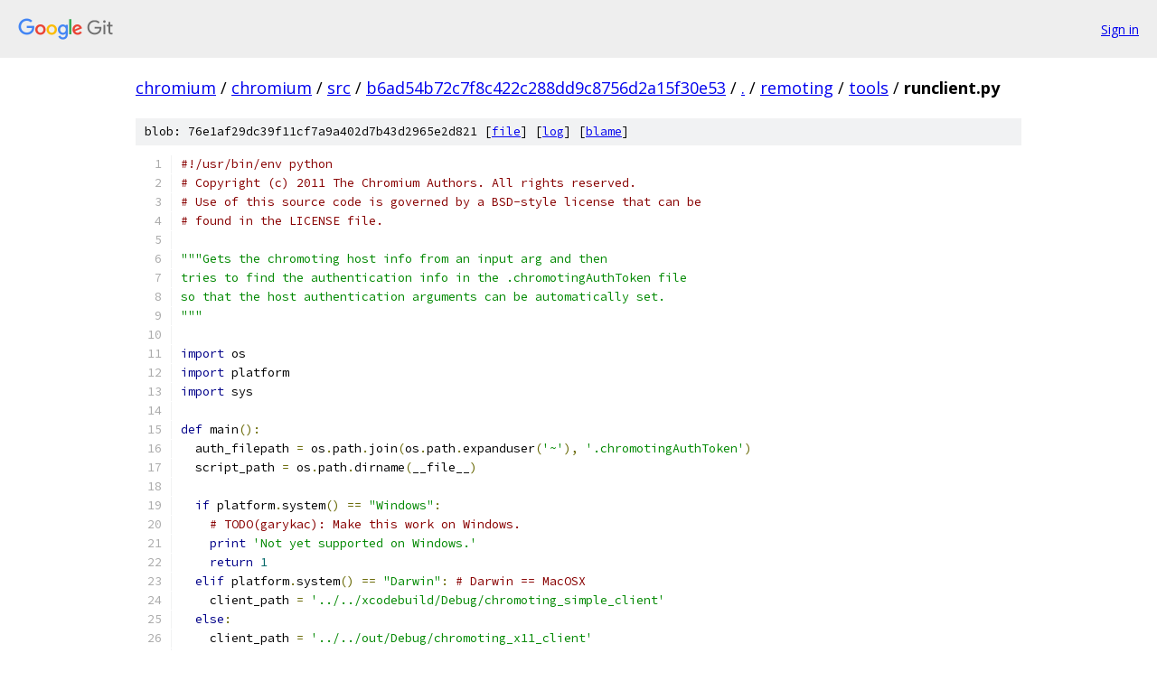

--- FILE ---
content_type: text/html; charset=utf-8
request_url: https://chromium.googlesource.com/chromium/src/+/b6ad54b72c7f8c422c288dd9c8756d2a15f30e53/remoting/tools/runclient.py?autodive=0%2F%2F%2F%2F%2F%2F%2F
body_size: 2446
content:
<!DOCTYPE html><html lang="en"><head><meta charset="utf-8"><meta name="viewport" content="width=device-width, initial-scale=1"><title>remoting/tools/runclient.py - chromium/src - Git at Google</title><link rel="stylesheet" type="text/css" href="/+static/base.css"><link rel="stylesheet" type="text/css" href="/+static/prettify/prettify.css"><!-- default customHeadTagPart --></head><body class="Site"><header class="Site-header"><div class="Header"><a class="Header-image" href="/"><img src="//www.gstatic.com/images/branding/lockups/2x/lockup_git_color_108x24dp.png" width="108" height="24" alt="Google Git"></a><div class="Header-menu"> <a class="Header-menuItem" href="https://accounts.google.com/AccountChooser?faa=1&amp;continue=https://chromium.googlesource.com/login/chromium/src/%2B/b6ad54b72c7f8c422c288dd9c8756d2a15f30e53/remoting/tools/runclient.py?autodive%3D0%252F%252F%252F%252F%252F%252F%252F">Sign in</a> </div></div></header><div class="Site-content"><div class="Container "><div class="Breadcrumbs"><a class="Breadcrumbs-crumb" href="/?format=HTML">chromium</a> / <a class="Breadcrumbs-crumb" href="/chromium/">chromium</a> / <a class="Breadcrumbs-crumb" href="/chromium/src/">src</a> / <a class="Breadcrumbs-crumb" href="/chromium/src/+/b6ad54b72c7f8c422c288dd9c8756d2a15f30e53">b6ad54b72c7f8c422c288dd9c8756d2a15f30e53</a> / <a class="Breadcrumbs-crumb" href="/chromium/src/+/b6ad54b72c7f8c422c288dd9c8756d2a15f30e53/?autodive=0%2F%2F%2F%2F%2F%2F%2F">.</a> / <a class="Breadcrumbs-crumb" href="/chromium/src/+/b6ad54b72c7f8c422c288dd9c8756d2a15f30e53/remoting?autodive=0%2F%2F%2F%2F%2F%2F%2F">remoting</a> / <a class="Breadcrumbs-crumb" href="/chromium/src/+/b6ad54b72c7f8c422c288dd9c8756d2a15f30e53/remoting/tools?autodive=0%2F%2F%2F%2F%2F%2F%2F">tools</a> / <span class="Breadcrumbs-crumb">runclient.py</span></div><div class="u-sha1 u-monospace BlobSha1">blob: 76e1af29dc39f11cf7a9a402d7b43d2965e2d821 [<a href="/chromium/src/+/b6ad54b72c7f8c422c288dd9c8756d2a15f30e53/remoting/tools/runclient.py?autodive=0%2F%2F%2F%2F%2F%2F%2F">file</a>] [<a href="/chromium/src/+log/b6ad54b72c7f8c422c288dd9c8756d2a15f30e53/remoting/tools/runclient.py">log</a>] [<a href="/chromium/src/+blame/b6ad54b72c7f8c422c288dd9c8756d2a15f30e53/remoting/tools/runclient.py">blame</a>]</div><table class="FileContents"><tr class="u-pre u-monospace FileContents-line"><td class="u-lineNum u-noSelect FileContents-lineNum" data-line-number="1"></td><td class="FileContents-lineContents" id="1"><span class="com">#!/usr/bin/env python</span></td></tr><tr class="u-pre u-monospace FileContents-line"><td class="u-lineNum u-noSelect FileContents-lineNum" data-line-number="2"></td><td class="FileContents-lineContents" id="2"><span class="com"># Copyright (c) 2011 The Chromium Authors. All rights reserved.</span></td></tr><tr class="u-pre u-monospace FileContents-line"><td class="u-lineNum u-noSelect FileContents-lineNum" data-line-number="3"></td><td class="FileContents-lineContents" id="3"><span class="com"># Use of this source code is governed by a BSD-style license that can be</span></td></tr><tr class="u-pre u-monospace FileContents-line"><td class="u-lineNum u-noSelect FileContents-lineNum" data-line-number="4"></td><td class="FileContents-lineContents" id="4"><span class="com"># found in the LICENSE file.</span></td></tr><tr class="u-pre u-monospace FileContents-line"><td class="u-lineNum u-noSelect FileContents-lineNum" data-line-number="5"></td><td class="FileContents-lineContents" id="5"></td></tr><tr class="u-pre u-monospace FileContents-line"><td class="u-lineNum u-noSelect FileContents-lineNum" data-line-number="6"></td><td class="FileContents-lineContents" id="6"><span class="str">&quot;&quot;&quot;Gets the chromoting host info from an input arg and then</span></td></tr><tr class="u-pre u-monospace FileContents-line"><td class="u-lineNum u-noSelect FileContents-lineNum" data-line-number="7"></td><td class="FileContents-lineContents" id="7"><span class="str">tries to find the authentication info in the .chromotingAuthToken file</span></td></tr><tr class="u-pre u-monospace FileContents-line"><td class="u-lineNum u-noSelect FileContents-lineNum" data-line-number="8"></td><td class="FileContents-lineContents" id="8"><span class="str">so that the host authentication arguments can be automatically set.</span></td></tr><tr class="u-pre u-monospace FileContents-line"><td class="u-lineNum u-noSelect FileContents-lineNum" data-line-number="9"></td><td class="FileContents-lineContents" id="9"><span class="str">&quot;&quot;&quot;</span></td></tr><tr class="u-pre u-monospace FileContents-line"><td class="u-lineNum u-noSelect FileContents-lineNum" data-line-number="10"></td><td class="FileContents-lineContents" id="10"></td></tr><tr class="u-pre u-monospace FileContents-line"><td class="u-lineNum u-noSelect FileContents-lineNum" data-line-number="11"></td><td class="FileContents-lineContents" id="11"><span class="kwd">import</span><span class="pln"> os</span></td></tr><tr class="u-pre u-monospace FileContents-line"><td class="u-lineNum u-noSelect FileContents-lineNum" data-line-number="12"></td><td class="FileContents-lineContents" id="12"><span class="kwd">import</span><span class="pln"> platform</span></td></tr><tr class="u-pre u-monospace FileContents-line"><td class="u-lineNum u-noSelect FileContents-lineNum" data-line-number="13"></td><td class="FileContents-lineContents" id="13"><span class="kwd">import</span><span class="pln"> sys</span></td></tr><tr class="u-pre u-monospace FileContents-line"><td class="u-lineNum u-noSelect FileContents-lineNum" data-line-number="14"></td><td class="FileContents-lineContents" id="14"></td></tr><tr class="u-pre u-monospace FileContents-line"><td class="u-lineNum u-noSelect FileContents-lineNum" data-line-number="15"></td><td class="FileContents-lineContents" id="15"><span class="kwd">def</span><span class="pln"> main</span><span class="pun">():</span></td></tr><tr class="u-pre u-monospace FileContents-line"><td class="u-lineNum u-noSelect FileContents-lineNum" data-line-number="16"></td><td class="FileContents-lineContents" id="16"><span class="pln">  auth_filepath </span><span class="pun">=</span><span class="pln"> os</span><span class="pun">.</span><span class="pln">path</span><span class="pun">.</span><span class="pln">join</span><span class="pun">(</span><span class="pln">os</span><span class="pun">.</span><span class="pln">path</span><span class="pun">.</span><span class="pln">expanduser</span><span class="pun">(</span><span class="str">&#39;~&#39;</span><span class="pun">),</span><span class="pln"> </span><span class="str">&#39;.chromotingAuthToken&#39;</span><span class="pun">)</span></td></tr><tr class="u-pre u-monospace FileContents-line"><td class="u-lineNum u-noSelect FileContents-lineNum" data-line-number="17"></td><td class="FileContents-lineContents" id="17"><span class="pln">  script_path </span><span class="pun">=</span><span class="pln"> os</span><span class="pun">.</span><span class="pln">path</span><span class="pun">.</span><span class="pln">dirname</span><span class="pun">(</span><span class="pln">__file__</span><span class="pun">)</span></td></tr><tr class="u-pre u-monospace FileContents-line"><td class="u-lineNum u-noSelect FileContents-lineNum" data-line-number="18"></td><td class="FileContents-lineContents" id="18"></td></tr><tr class="u-pre u-monospace FileContents-line"><td class="u-lineNum u-noSelect FileContents-lineNum" data-line-number="19"></td><td class="FileContents-lineContents" id="19"><span class="pln">  </span><span class="kwd">if</span><span class="pln"> platform</span><span class="pun">.</span><span class="pln">system</span><span class="pun">()</span><span class="pln"> </span><span class="pun">==</span><span class="pln"> </span><span class="str">&quot;Windows&quot;</span><span class="pun">:</span></td></tr><tr class="u-pre u-monospace FileContents-line"><td class="u-lineNum u-noSelect FileContents-lineNum" data-line-number="20"></td><td class="FileContents-lineContents" id="20"><span class="pln">    </span><span class="com"># TODO(garykac): Make this work on Windows.</span></td></tr><tr class="u-pre u-monospace FileContents-line"><td class="u-lineNum u-noSelect FileContents-lineNum" data-line-number="21"></td><td class="FileContents-lineContents" id="21"><span class="pln">    </span><span class="kwd">print</span><span class="pln"> </span><span class="str">&#39;Not yet supported on Windows.&#39;</span></td></tr><tr class="u-pre u-monospace FileContents-line"><td class="u-lineNum u-noSelect FileContents-lineNum" data-line-number="22"></td><td class="FileContents-lineContents" id="22"><span class="pln">    </span><span class="kwd">return</span><span class="pln"> </span><span class="lit">1</span></td></tr><tr class="u-pre u-monospace FileContents-line"><td class="u-lineNum u-noSelect FileContents-lineNum" data-line-number="23"></td><td class="FileContents-lineContents" id="23"><span class="pln">  </span><span class="kwd">elif</span><span class="pln"> platform</span><span class="pun">.</span><span class="pln">system</span><span class="pun">()</span><span class="pln"> </span><span class="pun">==</span><span class="pln"> </span><span class="str">&quot;Darwin&quot;</span><span class="pun">:</span><span class="pln"> </span><span class="com"># Darwin == MacOSX</span></td></tr><tr class="u-pre u-monospace FileContents-line"><td class="u-lineNum u-noSelect FileContents-lineNum" data-line-number="24"></td><td class="FileContents-lineContents" id="24"><span class="pln">    client_path </span><span class="pun">=</span><span class="pln"> </span><span class="str">&#39;../../xcodebuild/Debug/chromoting_simple_client&#39;</span></td></tr><tr class="u-pre u-monospace FileContents-line"><td class="u-lineNum u-noSelect FileContents-lineNum" data-line-number="25"></td><td class="FileContents-lineContents" id="25"><span class="pln">  </span><span class="kwd">else</span><span class="pun">:</span></td></tr><tr class="u-pre u-monospace FileContents-line"><td class="u-lineNum u-noSelect FileContents-lineNum" data-line-number="26"></td><td class="FileContents-lineContents" id="26"><span class="pln">    client_path </span><span class="pun">=</span><span class="pln"> </span><span class="str">&#39;../../out/Debug/chromoting_x11_client&#39;</span></td></tr><tr class="u-pre u-monospace FileContents-line"><td class="u-lineNum u-noSelect FileContents-lineNum" data-line-number="27"></td><td class="FileContents-lineContents" id="27"></td></tr><tr class="u-pre u-monospace FileContents-line"><td class="u-lineNum u-noSelect FileContents-lineNum" data-line-number="28"></td><td class="FileContents-lineContents" id="28"><span class="pln">  client_path </span><span class="pun">=</span><span class="pln"> os</span><span class="pun">.</span><span class="pln">path</span><span class="pun">.</span><span class="pln">join</span><span class="pun">(</span><span class="pln">script_path</span><span class="pun">,</span><span class="pln"> client_path</span><span class="pun">)</span></td></tr><tr class="u-pre u-monospace FileContents-line"><td class="u-lineNum u-noSelect FileContents-lineNum" data-line-number="29"></td><td class="FileContents-lineContents" id="29"></td></tr><tr class="u-pre u-monospace FileContents-line"><td class="u-lineNum u-noSelect FileContents-lineNum" data-line-number="30"></td><td class="FileContents-lineContents" id="30"><span class="pln">  </span><span class="com"># Read username and auth token from token file.</span></td></tr><tr class="u-pre u-monospace FileContents-line"><td class="u-lineNum u-noSelect FileContents-lineNum" data-line-number="31"></td><td class="FileContents-lineContents" id="31"><span class="pln">  auth </span><span class="pun">=</span><span class="pln"> open</span><span class="pun">(</span><span class="pln">auth_filepath</span><span class="pun">)</span></td></tr><tr class="u-pre u-monospace FileContents-line"><td class="u-lineNum u-noSelect FileContents-lineNum" data-line-number="32"></td><td class="FileContents-lineContents" id="32"><span class="pln">  authinfo </span><span class="pun">=</span><span class="pln"> auth</span><span class="pun">.</span><span class="pln">readlines</span><span class="pun">()</span></td></tr><tr class="u-pre u-monospace FileContents-line"><td class="u-lineNum u-noSelect FileContents-lineNum" data-line-number="33"></td><td class="FileContents-lineContents" id="33"></td></tr><tr class="u-pre u-monospace FileContents-line"><td class="u-lineNum u-noSelect FileContents-lineNum" data-line-number="34"></td><td class="FileContents-lineContents" id="34"><span class="pln">  username </span><span class="pun">=</span><span class="pln"> authinfo</span><span class="pun">[</span><span class="lit">0</span><span class="pun">].</span><span class="pln">rstrip</span><span class="pun">()</span></td></tr><tr class="u-pre u-monospace FileContents-line"><td class="u-lineNum u-noSelect FileContents-lineNum" data-line-number="35"></td><td class="FileContents-lineContents" id="35"><span class="pln">  authtoken </span><span class="pun">=</span><span class="pln"> authinfo</span><span class="pun">[</span><span class="lit">1</span><span class="pun">].</span><span class="pln">rstrip</span><span class="pun">()</span></td></tr><tr class="u-pre u-monospace FileContents-line"><td class="u-lineNum u-noSelect FileContents-lineNum" data-line-number="36"></td><td class="FileContents-lineContents" id="36"></td></tr><tr class="u-pre u-monospace FileContents-line"><td class="u-lineNum u-noSelect FileContents-lineNum" data-line-number="37"></td><td class="FileContents-lineContents" id="37"><span class="pln">  </span><span class="com"># Request final 8 characters of Host JID from user.</span></td></tr><tr class="u-pre u-monospace FileContents-line"><td class="u-lineNum u-noSelect FileContents-lineNum" data-line-number="38"></td><td class="FileContents-lineContents" id="38"><span class="pln">  </span><span class="com"># This assumes that the host is published under the same username as the</span></td></tr><tr class="u-pre u-monospace FileContents-line"><td class="u-lineNum u-noSelect FileContents-lineNum" data-line-number="39"></td><td class="FileContents-lineContents" id="39"><span class="pln">  </span><span class="com"># client attempting to connect.</span></td></tr><tr class="u-pre u-monospace FileContents-line"><td class="u-lineNum u-noSelect FileContents-lineNum" data-line-number="40"></td><td class="FileContents-lineContents" id="40"><span class="pln">  </span><span class="kwd">print</span><span class="pln"> </span><span class="str">&#39;Host JID:&#39;</span><span class="pun">,</span><span class="pln"> username </span><span class="pun">+</span><span class="pln"> </span><span class="str">&#39;/chromoting&#39;</span><span class="pun">,</span></td></tr><tr class="u-pre u-monospace FileContents-line"><td class="u-lineNum u-noSelect FileContents-lineNum" data-line-number="41"></td><td class="FileContents-lineContents" id="41"><span class="pln">  hostjid_suffix </span><span class="pun">=</span><span class="pln"> raw_input</span><span class="pun">()</span></td></tr><tr class="u-pre u-monospace FileContents-line"><td class="u-lineNum u-noSelect FileContents-lineNum" data-line-number="42"></td><td class="FileContents-lineContents" id="42"><span class="pln">  hostjid </span><span class="pun">=</span><span class="pln"> username </span><span class="pun">+</span><span class="pln"> </span><span class="str">&#39;/chromoting&#39;</span><span class="pln"> </span><span class="pun">+</span><span class="pln"> hostjid_suffix</span><span class="pun">.</span><span class="pln">upper</span><span class="pun">()</span></td></tr><tr class="u-pre u-monospace FileContents-line"><td class="u-lineNum u-noSelect FileContents-lineNum" data-line-number="43"></td><td class="FileContents-lineContents" id="43"></td></tr><tr class="u-pre u-monospace FileContents-line"><td class="u-lineNum u-noSelect FileContents-lineNum" data-line-number="44"></td><td class="FileContents-lineContents" id="44"><span class="pln">  command </span><span class="pun">=</span><span class="pln"> </span><span class="pun">[]</span></td></tr><tr class="u-pre u-monospace FileContents-line"><td class="u-lineNum u-noSelect FileContents-lineNum" data-line-number="45"></td><td class="FileContents-lineContents" id="45"><span class="pln">  command</span><span class="pun">.</span><span class="pln">append</span><span class="pun">(</span><span class="pln">client_path</span><span class="pun">)</span></td></tr><tr class="u-pre u-monospace FileContents-line"><td class="u-lineNum u-noSelect FileContents-lineNum" data-line-number="46"></td><td class="FileContents-lineContents" id="46"><span class="pln">  command</span><span class="pun">.</span><span class="pln">append</span><span class="pun">(</span><span class="str">&#39;--host_jid &#39;</span><span class="pln"> </span><span class="pun">+</span><span class="pln"> hostjid</span><span class="pun">)</span></td></tr><tr class="u-pre u-monospace FileContents-line"><td class="u-lineNum u-noSelect FileContents-lineNum" data-line-number="47"></td><td class="FileContents-lineContents" id="47"><span class="pln">  command</span><span class="pun">.</span><span class="pln">append</span><span class="pun">(</span><span class="str">&#39;--jid &#39;</span><span class="pln"> </span><span class="pun">+</span><span class="pln"> username</span><span class="pun">)</span></td></tr><tr class="u-pre u-monospace FileContents-line"><td class="u-lineNum u-noSelect FileContents-lineNum" data-line-number="48"></td><td class="FileContents-lineContents" id="48"><span class="pln">  command</span><span class="pun">.</span><span class="pln">append</span><span class="pun">(</span><span class="str">&#39;--token &#39;</span><span class="pln"> </span><span class="pun">+</span><span class="pln"> authtoken</span><span class="pun">)</span></td></tr><tr class="u-pre u-monospace FileContents-line"><td class="u-lineNum u-noSelect FileContents-lineNum" data-line-number="49"></td><td class="FileContents-lineContents" id="49"></td></tr><tr class="u-pre u-monospace FileContents-line"><td class="u-lineNum u-noSelect FileContents-lineNum" data-line-number="50"></td><td class="FileContents-lineContents" id="50"><span class="pln">  </span><span class="com"># Launch the client</span></td></tr><tr class="u-pre u-monospace FileContents-line"><td class="u-lineNum u-noSelect FileContents-lineNum" data-line-number="51"></td><td class="FileContents-lineContents" id="51"><span class="pln">  os</span><span class="pun">.</span><span class="pln">system</span><span class="pun">(</span><span class="str">&#39; &#39;</span><span class="pun">.</span><span class="pln">join</span><span class="pun">(</span><span class="pln">command</span><span class="pun">))</span></td></tr><tr class="u-pre u-monospace FileContents-line"><td class="u-lineNum u-noSelect FileContents-lineNum" data-line-number="52"></td><td class="FileContents-lineContents" id="52"><span class="pln">  </span><span class="kwd">return</span><span class="pln"> </span><span class="lit">0</span></td></tr><tr class="u-pre u-monospace FileContents-line"><td class="u-lineNum u-noSelect FileContents-lineNum" data-line-number="53"></td><td class="FileContents-lineContents" id="53"></td></tr><tr class="u-pre u-monospace FileContents-line"><td class="u-lineNum u-noSelect FileContents-lineNum" data-line-number="54"></td><td class="FileContents-lineContents" id="54"></td></tr><tr class="u-pre u-monospace FileContents-line"><td class="u-lineNum u-noSelect FileContents-lineNum" data-line-number="55"></td><td class="FileContents-lineContents" id="55"><span class="kwd">if</span><span class="pln"> __name__ </span><span class="pun">==</span><span class="pln"> </span><span class="str">&#39;__main__&#39;</span><span class="pun">:</span></td></tr><tr class="u-pre u-monospace FileContents-line"><td class="u-lineNum u-noSelect FileContents-lineNum" data-line-number="56"></td><td class="FileContents-lineContents" id="56"><span class="pln">  sys</span><span class="pun">.</span><span class="pln">exit</span><span class="pun">(</span><span class="pln">main</span><span class="pun">())</span></td></tr></table><script nonce="S_OtnjN1C_YjnDEmJnabvg">for (let lineNumEl of document.querySelectorAll('td.u-lineNum')) {lineNumEl.onclick = () => {window.location.hash = `#${lineNumEl.getAttribute('data-line-number')}`;};}</script></div> <!-- Container --></div> <!-- Site-content --><footer class="Site-footer"><div class="Footer"><span class="Footer-poweredBy">Powered by <a href="https://gerrit.googlesource.com/gitiles/">Gitiles</a>| <a href="https://policies.google.com/privacy">Privacy</a>| <a href="https://policies.google.com/terms">Terms</a></span><span class="Footer-formats"><a class="u-monospace Footer-formatsItem" href="?format=TEXT">txt</a> <a class="u-monospace Footer-formatsItem" href="?format=JSON">json</a></span></div></footer></body></html>